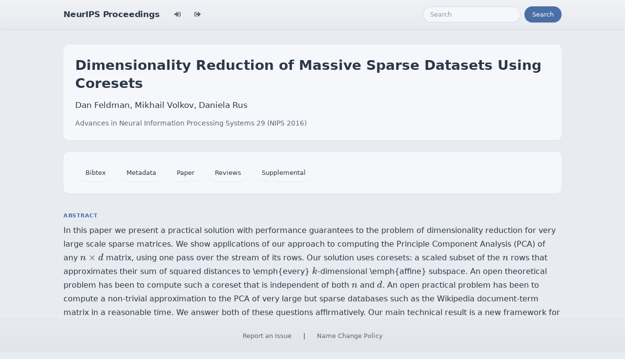

--- FILE ---
content_type: text/css
request_url: https://papers.nips.cc/static/papers/css/papers.css
body_size: 566
content:
.admin {
  color:orange;
}


.red {
    color:red;
}

.expired {
  color:PeachPuff;
}
.green {
    color:green;
}
.gray {
    color:gray;
}

.yellow {
    color:yellow;
}
.red-border {
   border: 2px solid red;
}

.lightgray {
    color:lightgray;
}

.yellowbackground {
    background-color:#FFFF00;
}

.highlight {
    background-color:#FFFF00;
}

.marker {
    background-color:#FFFF00;
}

.graybackground {
    background-color:#dEdEdE;
}

.graybackground {
    background-color:#dEdEdE;
}

.lightgraybackground {
    background-color: #EBEBEB;
}

.larger-font {
    font-size:1.3em;
}

.smaller-font {
    font-size:0.7em;
}

.bigger-font {
  font-size:1.2em;
}

.hidden {
  display: none;
}

.btn-spacer {
    margin: 5px !important;
}

.footer {
    text-align: center;
}
.card {
    background-color: rgba(0, 0, 0, 0) !important;
    border-color: #777777;
}


ul.paper-list {
    list-style: none;
}


@media (prefers-color-scheme: dark) {
    ul.paper-list li::before {
        -webkit-filter: invert(100%);
        filter: invert(100%);
    }
    span.suffix_legend {
        -webkit-filter: invert(100%);
        filter: invert(100%);
    }
}

ul.paper-list li::before {
    font-weight: bold; /* If you want it to be bold */
    font-size: 1.4em;
    line-height: 1em;
    display: inline-block;
    width: 1.1em; /* Also needed for space (tweak if needed) */
    margin-left: -1.8em; /* Also needed for space (tweak if needed) */
    color: black;
}

ul.paper-list li::before {
    content: "\2022";
}

